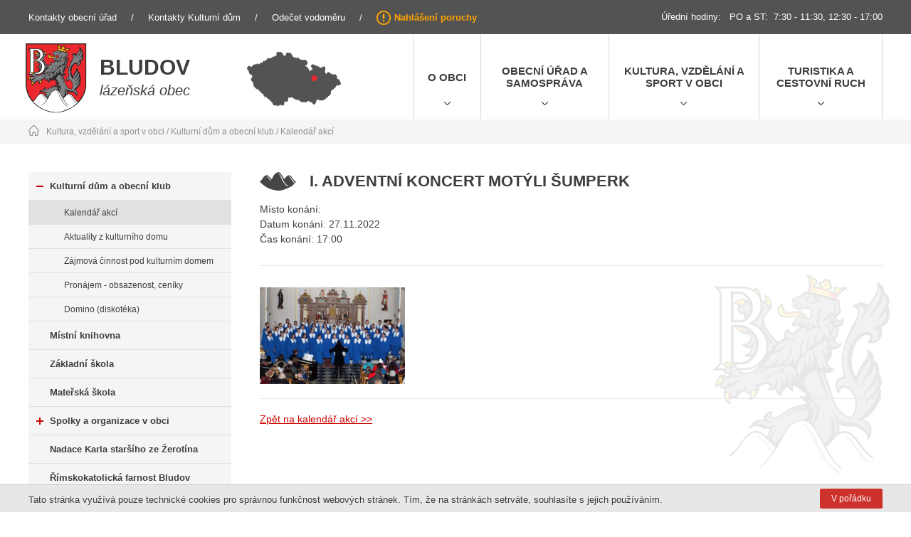

--- FILE ---
content_type: text/css
request_url: https://www.bludov.cz/src/css/kalendar.css?1769084965
body_size: 477
content:
/* Kalendář akcí */
#kalendar {}
#kalendar .mesice {height: 30px; justify-content: space-between; align-items: center;}
#kalendar .mesice .prev {width: 30px; height: 100%; background-image: url('/images/icon-sipka-leva.png'); background-repeat: no-repeat; background-position: center center;}
#kalendar .mesice .prev:hover {background-color: #ececec;}
#kalendar .mesice p {font-size: 15px; color: #575757;}
#kalendar .mesice .next {width: 30px; height: 100%; background-image: url('/images/icon-sipka-prava.png'); background-repeat: no-repeat; background-position: center center;}
#kalendar .mesice .next:hover {background-color: #ececec;}

#kalendar ul {width: 100%; list-style: none; padding: 0; margin: 0; justify-content: space-between; color: #222221; border-left: 2px solid #afafaf; border-right: 2px solid #afafaf;}
#kalendar ul.hlavicka {background-color: #44a3c8; color: #fff; text-align: center; border-color: #44a3c8;}
#kalendar ul li {flex-grow: 1; flex-basis: 0; border-right: 2px solid #afafaf; border-bottom: 2px solid #afafaf;}
#kalendar ul li:nth-child(7n) {border-right: 0;}
#kalendar ul.hlavicka li {border-color: #44a3c8;}

#kalendar ul:first-child {border-bottom: 2px solid #afafaf;}

#kalendar .day.dayOut {background-color: #ececec; color: #ccc;}
#kalendar .day.lastWeek {}
#kalendar .date {position: relative; width: 100%; height: 55px; float: left; font-size: 15px; color: inherit; text-decoration: none; align-items: center; justify-content: center;}
#kalendar .date:hover {background-color: #44a3c8; color: #fff;}
#kalendar .date.dot:after {position: absolute; content: ''; right: 6px; top: 6px; width: 10px; height: 10px; border-radius: 50%; background-color: #44a3c8;}
#kalendar .date:hover.dot:after {background-color: #fff;}